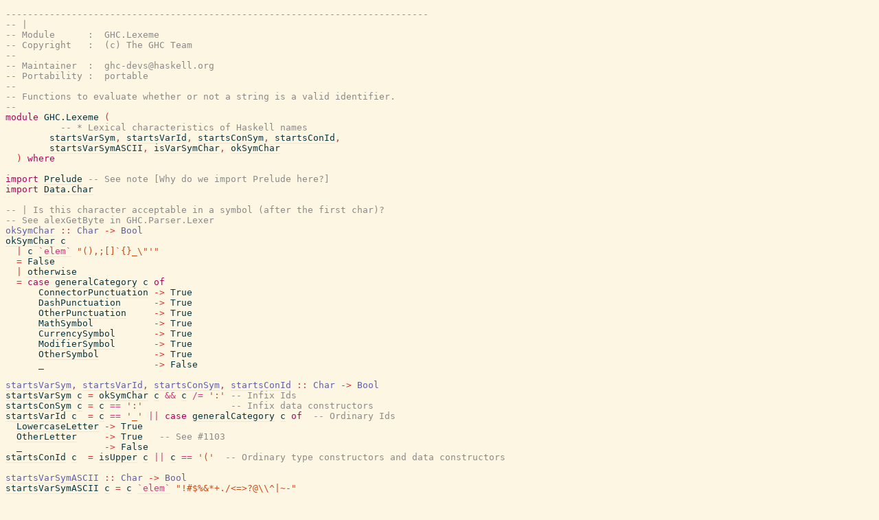

--- FILE ---
content_type: text/html
request_url: https://downloads.haskell.org/ghc/9.8.1-alpha4/docs/libraries/ghc-boot-th-9.8.0.20230919-9b58/src/GHC.Lexeme.html
body_size: 1940
content:
<!DOCTYPE html PUBLIC "-//W3C//DTD XHTML 1.0 Transitional//EN" "http://www.w3.org/TR/xhtml1/DTD/xhtml1-transitional.dtd"><html xmlns="http://www.w3.org/1999/xhtml"><head><link rel="stylesheet" type="text/css" href="style.css" /><script type="text/javascript" src="highlight.js"></script></head><body><pre><span class="hs-comment">-----------------------------------------------------------------------------</span><span>
</span><span id="line-2"></span><span class="hs-comment">-- |</span><span>
</span><span id="line-3"></span><span class="hs-comment">-- Module      :  GHC.Lexeme</span><span>
</span><span id="line-4"></span><span class="hs-comment">-- Copyright   :  (c) The GHC Team</span><span>
</span><span id="line-5"></span><span class="hs-comment">--</span><span>
</span><span id="line-6"></span><span class="hs-comment">-- Maintainer  :  ghc-devs@haskell.org</span><span>
</span><span id="line-7"></span><span class="hs-comment">-- Portability :  portable</span><span>
</span><span id="line-8"></span><span class="hs-comment">--</span><span>
</span><span id="line-9"></span><span class="hs-comment">-- Functions to evaluate whether or not a string is a valid identifier.</span><span>
</span><span id="line-10"></span><span class="hs-comment">--</span><span>
</span><span id="line-11"></span><span class="hs-keyword">module</span><span> </span><span class="hs-identifier">GHC.Lexeme</span><span> </span><span class="hs-special">(</span><span>
</span><span id="line-12"></span><span>          </span><span class="annot"><span class="hs-comment">-- * Lexical characteristics of Haskell names</span></span><span>
</span><span id="line-13"></span><span>        </span><span class="annot"><a href="GHC.Lexeme.html#startsVarSym"><span class="hs-identifier">startsVarSym</span></a></span><span class="hs-special">,</span><span> </span><span class="annot"><a href="GHC.Lexeme.html#startsVarId"><span class="hs-identifier">startsVarId</span></a></span><span class="hs-special">,</span><span> </span><span class="annot"><a href="GHC.Lexeme.html#startsConSym"><span class="hs-identifier">startsConSym</span></a></span><span class="hs-special">,</span><span> </span><span class="annot"><a href="GHC.Lexeme.html#startsConId"><span class="hs-identifier">startsConId</span></a></span><span class="hs-special">,</span><span>
</span><span id="line-14"></span><span>        </span><span class="annot"><a href="GHC.Lexeme.html#startsVarSymASCII"><span class="hs-identifier">startsVarSymASCII</span></a></span><span class="hs-special">,</span><span> </span><span class="annot"><a href="GHC.Lexeme.html#isVarSymChar"><span class="hs-identifier">isVarSymChar</span></a></span><span class="hs-special">,</span><span> </span><span class="annot"><a href="GHC.Lexeme.html#okSymChar"><span class="hs-identifier">okSymChar</span></a></span><span>
</span><span id="line-15"></span><span>  </span><span class="hs-special">)</span><span> </span><span class="hs-keyword">where</span><span>
</span><span id="line-16"></span><span>
</span><span id="line-17"></span><span class="hs-keyword">import</span><span> </span><span class="annot"><a href="../../base-4.19.0.0-0dcf/src/Prelude.html#/Prelude.html"><span class="hs-identifier">Prelude</span></a></span><span> </span><span class="hs-comment">-- See note [Why do we import Prelude here?]</span><span>
</span><span id="line-18"></span><span class="hs-keyword">import</span><span> </span><span class="annot"><a href="../../base-4.19.0.0-0dcf/src/Data.Char.html#/Data.Char.html"><span class="hs-identifier">Data.Char</span></a></span><span>
</span><span id="line-19"></span><span>
</span><span id="line-20"></span><span class="hs-comment">-- | Is this character acceptable in a symbol (after the first char)?</span><span>
</span><span id="line-21"></span><span class="hs-comment">-- See alexGetByte in GHC.Parser.Lexer</span><span>
</span><span id="line-22"></span><span class="annot"><a href="GHC.Lexeme.html#okSymChar"><span class="hs-identifier hs-type">okSymChar</span></a></span><span> </span><span class="hs-glyph">::</span><span> </span><span class="annot"><span class="hs-identifier hs-type">Char</span></span><span> </span><span class="hs-glyph">-&gt;</span><span> </span><span class="annot"><span class="hs-identifier hs-type">Bool</span></span><span>
</span><span id="line-23"></span><span id="okSymChar"><span class="annot"><span class="annottext">okSymChar :: Char -&gt; Bool
</span><a href="GHC.Lexeme.html#okSymChar"><span class="hs-identifier hs-var hs-var">okSymChar</span></a></span></span><span> </span><span id="local-6989586621679057063"><span class="annot"><span class="annottext">Char
</span><a href="#local-6989586621679057063"><span class="hs-identifier hs-var">c</span></a></span></span><span>
</span><span id="line-24"></span><span>  </span><span class="hs-glyph">|</span><span> </span><span class="annot"><span class="annottext">Char
</span><a href="#local-6989586621679057063"><span class="hs-identifier hs-var">c</span></a></span><span> </span><span class="annot"><span class="annottext">Char -&gt; [Char] -&gt; Bool
forall a. Eq a =&gt; a -&gt; [a] -&gt; Bool
forall (t :: * -&gt; *) a. (Foldable t, Eq a) =&gt; a -&gt; t a -&gt; Bool
</span><a href="../../base-4.19.0.0-0dcf/src/Data.Foldable.html#elem/Data.Foldable.html#elem"><span class="hs-operator hs-var">`elem`</span></a></span><span> </span><span class="annot"><span class="annottext">[Char]
</span><span class="hs-string">&quot;(),;[]`{}_\&quot;'&quot;</span></span><span>
</span><span id="line-25"></span><span>  </span><span class="hs-glyph">=</span><span> </span><span class="annot"><span class="annottext">Bool
</span><span class="hs-identifier hs-var">False</span></span><span>
</span><span id="line-26"></span><span>  </span><span class="hs-glyph">|</span><span> </span><span class="annot"><span class="annottext">Bool
</span><a href="../../base-4.19.0.0-0dcf/src/GHC.Base.html#otherwise/GHC.Base.html#otherwise"><span class="hs-identifier hs-var">otherwise</span></a></span><span>
</span><span id="line-27"></span><span>  </span><span class="hs-glyph">=</span><span> </span><span class="hs-keyword">case</span><span> </span><span class="annot"><span class="annottext">Char -&gt; GeneralCategory
</span><a href="../../base-4.19.0.0-0dcf/src/GHC.Unicode.html#generalCategory/GHC.Unicode.html#generalCategory"><span class="hs-identifier hs-var">generalCategory</span></a></span><span> </span><span class="annot"><span class="annottext">Char
</span><a href="#local-6989586621679057063"><span class="hs-identifier hs-var">c</span></a></span><span> </span><span class="hs-keyword">of</span><span>
</span><span id="line-28"></span><span>      </span><span class="annot"><span class="annottext">GeneralCategory
</span><a href="../../base-4.19.0.0-0dcf/src/GHC.Unicode.html#ConnectorPunctuation/GHC.Unicode.html#ConnectorPunctuation"><span class="hs-identifier hs-var">ConnectorPunctuation</span></a></span><span> </span><span class="hs-glyph">-&gt;</span><span> </span><span class="annot"><span class="annottext">Bool
</span><span class="hs-identifier hs-var">True</span></span><span>
</span><span id="line-29"></span><span>      </span><span class="annot"><span class="annottext">GeneralCategory
</span><a href="../../base-4.19.0.0-0dcf/src/GHC.Unicode.html#DashPunctuation/GHC.Unicode.html#DashPunctuation"><span class="hs-identifier hs-var">DashPunctuation</span></a></span><span>      </span><span class="hs-glyph">-&gt;</span><span> </span><span class="annot"><span class="annottext">Bool
</span><span class="hs-identifier hs-var">True</span></span><span>
</span><span id="line-30"></span><span>      </span><span class="annot"><span class="annottext">GeneralCategory
</span><a href="../../base-4.19.0.0-0dcf/src/GHC.Unicode.html#OtherPunctuation/GHC.Unicode.html#OtherPunctuation"><span class="hs-identifier hs-var">OtherPunctuation</span></a></span><span>     </span><span class="hs-glyph">-&gt;</span><span> </span><span class="annot"><span class="annottext">Bool
</span><span class="hs-identifier hs-var">True</span></span><span>
</span><span id="line-31"></span><span>      </span><span class="annot"><span class="annottext">GeneralCategory
</span><a href="../../base-4.19.0.0-0dcf/src/GHC.Unicode.html#MathSymbol/GHC.Unicode.html#MathSymbol"><span class="hs-identifier hs-var">MathSymbol</span></a></span><span>           </span><span class="hs-glyph">-&gt;</span><span> </span><span class="annot"><span class="annottext">Bool
</span><span class="hs-identifier hs-var">True</span></span><span>
</span><span id="line-32"></span><span>      </span><span class="annot"><span class="annottext">GeneralCategory
</span><a href="../../base-4.19.0.0-0dcf/src/GHC.Unicode.html#CurrencySymbol/GHC.Unicode.html#CurrencySymbol"><span class="hs-identifier hs-var">CurrencySymbol</span></a></span><span>       </span><span class="hs-glyph">-&gt;</span><span> </span><span class="annot"><span class="annottext">Bool
</span><span class="hs-identifier hs-var">True</span></span><span>
</span><span id="line-33"></span><span>      </span><span class="annot"><span class="annottext">GeneralCategory
</span><a href="../../base-4.19.0.0-0dcf/src/GHC.Unicode.html#ModifierSymbol/GHC.Unicode.html#ModifierSymbol"><span class="hs-identifier hs-var">ModifierSymbol</span></a></span><span>       </span><span class="hs-glyph">-&gt;</span><span> </span><span class="annot"><span class="annottext">Bool
</span><span class="hs-identifier hs-var">True</span></span><span>
</span><span id="line-34"></span><span>      </span><span class="annot"><span class="annottext">GeneralCategory
</span><a href="../../base-4.19.0.0-0dcf/src/GHC.Unicode.html#OtherSymbol/GHC.Unicode.html#OtherSymbol"><span class="hs-identifier hs-var">OtherSymbol</span></a></span><span>          </span><span class="hs-glyph">-&gt;</span><span> </span><span class="annot"><span class="annottext">Bool
</span><span class="hs-identifier hs-var">True</span></span><span>
</span><span id="line-35"></span><span>      </span><span class="annot"><span class="annottext">GeneralCategory
</span><span class="hs-identifier">_</span></span><span>                    </span><span class="hs-glyph">-&gt;</span><span> </span><span class="annot"><span class="annottext">Bool
</span><span class="hs-identifier hs-var">False</span></span><span>
</span><span id="line-36"></span><span>
</span><span id="line-37"></span><span class="annot"><a href="GHC.Lexeme.html#startsVarSym"><span class="hs-identifier hs-type">startsVarSym</span></a></span><span class="hs-special">,</span><span> </span><span class="annot"><a href="GHC.Lexeme.html#startsVarId"><span class="hs-identifier hs-type">startsVarId</span></a></span><span class="hs-special">,</span><span> </span><span class="annot"><a href="GHC.Lexeme.html#startsConSym"><span class="hs-identifier hs-type">startsConSym</span></a></span><span class="hs-special">,</span><span> </span><span class="annot"><a href="GHC.Lexeme.html#startsConId"><span class="hs-identifier hs-type">startsConId</span></a></span><span> </span><span class="hs-glyph">::</span><span> </span><span class="annot"><span class="hs-identifier hs-type">Char</span></span><span> </span><span class="hs-glyph">-&gt;</span><span> </span><span class="annot"><span class="hs-identifier hs-type">Bool</span></span><span>
</span><span id="line-38"></span><span id="startsVarSym"><span class="annot"><span class="annottext">startsVarSym :: Char -&gt; Bool
</span><a href="GHC.Lexeme.html#startsVarSym"><span class="hs-identifier hs-var hs-var">startsVarSym</span></a></span></span><span> </span><span id="local-6989586621679057073"><span class="annot"><span class="annottext">Char
</span><a href="#local-6989586621679057073"><span class="hs-identifier hs-var">c</span></a></span></span><span> </span><span class="hs-glyph">=</span><span> </span><span class="annot"><span class="annottext">Char -&gt; Bool
</span><a href="GHC.Lexeme.html#okSymChar"><span class="hs-identifier hs-var">okSymChar</span></a></span><span> </span><span class="annot"><span class="annottext">Char
</span><a href="#local-6989586621679057073"><span class="hs-identifier hs-var">c</span></a></span><span>&#160;</span><span class="annot"><span class="annottext">Bool -&gt; Bool -&gt; Bool
</span><span class="hs-operator hs-var">&amp;&amp;</span></span><span> </span><span class="annot"><span class="annottext">Char
</span><a href="#local-6989586621679057073"><span class="hs-identifier hs-var">c</span></a></span><span> </span><span class="annot"><span class="annottext">Char -&gt; Char -&gt; Bool
forall a. Eq a =&gt; a -&gt; a -&gt; Bool
</span><span class="hs-operator hs-var">/=</span></span><span> </span><span class="annot"><span class="annottext">Char
</span><span class="hs-char">':'</span></span><span> </span><span class="hs-comment">-- Infix Ids</span><span>
</span><span id="line-39"></span><span id="startsConSym"><span class="annot"><span class="annottext">startsConSym :: Char -&gt; Bool
</span><a href="GHC.Lexeme.html#startsConSym"><span class="hs-identifier hs-var hs-var">startsConSym</span></a></span></span><span> </span><span id="local-6989586621679057076"><span class="annot"><span class="annottext">Char
</span><a href="#local-6989586621679057076"><span class="hs-identifier hs-var">c</span></a></span></span><span> </span><span class="hs-glyph">=</span><span> </span><span class="annot"><span class="annottext">Char
</span><a href="#local-6989586621679057076"><span class="hs-identifier hs-var">c</span></a></span><span> </span><span class="annot"><span class="annottext">Char -&gt; Char -&gt; Bool
forall a. Eq a =&gt; a -&gt; a -&gt; Bool
</span><span class="hs-operator hs-var">==</span></span><span> </span><span class="annot"><span class="annottext">Char
</span><span class="hs-char">':'</span></span><span>                </span><span class="hs-comment">-- Infix data constructors</span><span>
</span><span id="line-40"></span><span id="startsVarId"><span class="annot"><span class="annottext">startsVarId :: Char -&gt; Bool
</span><a href="GHC.Lexeme.html#startsVarId"><span class="hs-identifier hs-var hs-var">startsVarId</span></a></span></span><span> </span><span id="local-6989586621679057077"><span class="annot"><span class="annottext">Char
</span><a href="#local-6989586621679057077"><span class="hs-identifier hs-var">c</span></a></span></span><span>  </span><span class="hs-glyph">=</span><span> </span><span class="annot"><span class="annottext">Char
</span><a href="#local-6989586621679057077"><span class="hs-identifier hs-var">c</span></a></span><span> </span><span class="annot"><span class="annottext">Char -&gt; Char -&gt; Bool
forall a. Eq a =&gt; a -&gt; a -&gt; Bool
</span><span class="hs-operator hs-var">==</span></span><span> </span><span class="annot"><span class="annottext">Char
</span><span class="hs-char">'_'</span></span><span> </span><span class="annot"><span class="annottext">Bool -&gt; Bool -&gt; Bool
</span><span class="hs-operator hs-var">||</span></span><span> </span><span class="hs-keyword">case</span><span> </span><span class="annot"><span class="annottext">Char -&gt; GeneralCategory
</span><a href="../../base-4.19.0.0-0dcf/src/GHC.Unicode.html#generalCategory/GHC.Unicode.html#generalCategory"><span class="hs-identifier hs-var">generalCategory</span></a></span><span> </span><span class="annot"><span class="annottext">Char
</span><a href="#local-6989586621679057077"><span class="hs-identifier hs-var">c</span></a></span><span> </span><span class="hs-keyword">of</span><span>  </span><span class="hs-comment">-- Ordinary Ids</span><span>
</span><span id="line-41"></span><span>  </span><span class="annot"><span class="annottext">GeneralCategory
</span><a href="../../base-4.19.0.0-0dcf/src/GHC.Unicode.html#LowercaseLetter/GHC.Unicode.html#LowercaseLetter"><span class="hs-identifier hs-var">LowercaseLetter</span></a></span><span> </span><span class="hs-glyph">-&gt;</span><span> </span><span class="annot"><span class="annottext">Bool
</span><span class="hs-identifier hs-var">True</span></span><span>
</span><span id="line-42"></span><span>  </span><span class="annot"><span class="annottext">GeneralCategory
</span><a href="../../base-4.19.0.0-0dcf/src/GHC.Unicode.html#OtherLetter/GHC.Unicode.html#OtherLetter"><span class="hs-identifier hs-var">OtherLetter</span></a></span><span>     </span><span class="hs-glyph">-&gt;</span><span> </span><span class="annot"><span class="annottext">Bool
</span><span class="hs-identifier hs-var">True</span></span><span>   </span><span class="hs-comment">-- See #1103</span><span>
</span><span id="line-43"></span><span>  </span><span class="annot"><span class="annottext">GeneralCategory
</span><span class="hs-identifier">_</span></span><span>               </span><span class="hs-glyph">-&gt;</span><span> </span><span class="annot"><span class="annottext">Bool
</span><span class="hs-identifier hs-var">False</span></span><span>
</span><span id="line-44"></span><span id="startsConId"><span class="annot"><span class="annottext">startsConId :: Char -&gt; Bool
</span><a href="GHC.Lexeme.html#startsConId"><span class="hs-identifier hs-var hs-var">startsConId</span></a></span></span><span> </span><span id="local-6989586621679057081"><span class="annot"><span class="annottext">Char
</span><a href="#local-6989586621679057081"><span class="hs-identifier hs-var">c</span></a></span></span><span>  </span><span class="hs-glyph">=</span><span> </span><span class="annot"><span class="annottext">Char -&gt; Bool
</span><a href="../../base-4.19.0.0-0dcf/src/GHC.Unicode.html#isUpper/GHC.Unicode.html#isUpper"><span class="hs-identifier hs-var">isUpper</span></a></span><span> </span><span class="annot"><span class="annottext">Char
</span><a href="#local-6989586621679057081"><span class="hs-identifier hs-var">c</span></a></span><span> </span><span class="annot"><span class="annottext">Bool -&gt; Bool -&gt; Bool
</span><span class="hs-operator hs-var">||</span></span><span> </span><span class="annot"><span class="annottext">Char
</span><a href="#local-6989586621679057081"><span class="hs-identifier hs-var">c</span></a></span><span> </span><span class="annot"><span class="annottext">Char -&gt; Char -&gt; Bool
forall a. Eq a =&gt; a -&gt; a -&gt; Bool
</span><span class="hs-operator hs-var">==</span></span><span> </span><span class="annot"><span class="annottext">Char
</span><span class="hs-char">'('</span></span><span>  </span><span class="hs-comment">-- Ordinary type constructors and data constructors</span><span>
</span><span id="line-45"></span><span>
</span><span id="line-46"></span><span class="annot"><a href="GHC.Lexeme.html#startsVarSymASCII"><span class="hs-identifier hs-type">startsVarSymASCII</span></a></span><span> </span><span class="hs-glyph">::</span><span> </span><span class="annot"><span class="hs-identifier hs-type">Char</span></span><span> </span><span class="hs-glyph">-&gt;</span><span> </span><span class="annot"><span class="hs-identifier hs-type">Bool</span></span><span>
</span><span id="line-47"></span><span id="startsVarSymASCII"><span class="annot"><span class="annottext">startsVarSymASCII :: Char -&gt; Bool
</span><a href="GHC.Lexeme.html#startsVarSymASCII"><span class="hs-identifier hs-var hs-var">startsVarSymASCII</span></a></span></span><span> </span><span id="local-6989586621679057083"><span class="annot"><span class="annottext">Char
</span><a href="#local-6989586621679057083"><span class="hs-identifier hs-var">c</span></a></span></span><span> </span><span class="hs-glyph">=</span><span> </span><span class="annot"><span class="annottext">Char
</span><a href="#local-6989586621679057083"><span class="hs-identifier hs-var">c</span></a></span><span> </span><span class="annot"><span class="annottext">Char -&gt; [Char] -&gt; Bool
forall a. Eq a =&gt; a -&gt; [a] -&gt; Bool
forall (t :: * -&gt; *) a. (Foldable t, Eq a) =&gt; a -&gt; t a -&gt; Bool
</span><a href="../../base-4.19.0.0-0dcf/src/Data.Foldable.html#elem/Data.Foldable.html#elem"><span class="hs-operator hs-var">`elem`</span></a></span><span> </span><span class="annot"><span class="annottext">[Char]
</span><span class="hs-string">&quot;!#$%&amp;*+./&lt;=&gt;?@\\^|~-&quot;</span></span><span>
</span><span id="line-48"></span><span>
</span><span id="line-49"></span><span class="annot"><a href="GHC.Lexeme.html#isVarSymChar"><span class="hs-identifier hs-type">isVarSymChar</span></a></span><span> </span><span class="hs-glyph">::</span><span> </span><span class="annot"><span class="hs-identifier hs-type">Char</span></span><span> </span><span class="hs-glyph">-&gt;</span><span> </span><span class="annot"><span class="hs-identifier hs-type">Bool</span></span><span>
</span><span id="line-50"></span><span id="isVarSymChar"><span class="annot"><span class="annottext">isVarSymChar :: Char -&gt; Bool
</span><a href="GHC.Lexeme.html#isVarSymChar"><span class="hs-identifier hs-var hs-var">isVarSymChar</span></a></span></span><span> </span><span id="local-6989586621679057084"><span class="annot"><span class="annottext">Char
</span><a href="#local-6989586621679057084"><span class="hs-identifier hs-var">c</span></a></span></span><span> </span><span class="hs-glyph">=</span><span> </span><span class="annot"><span class="annottext">Char
</span><a href="#local-6989586621679057084"><span class="hs-identifier hs-var">c</span></a></span><span> </span><span class="annot"><span class="annottext">Char -&gt; Char -&gt; Bool
forall a. Eq a =&gt; a -&gt; a -&gt; Bool
</span><span class="hs-operator hs-var">==</span></span><span> </span><span class="annot"><span class="annottext">Char
</span><span class="hs-char">':'</span></span><span> </span><span class="annot"><span class="annottext">Bool -&gt; Bool -&gt; Bool
</span><span class="hs-operator hs-var">||</span></span><span> </span><span class="annot"><span class="annottext">Char -&gt; Bool
</span><a href="GHC.Lexeme.html#startsVarSym"><span class="hs-identifier hs-var">startsVarSym</span></a></span><span> </span><span class="annot"><span class="annottext">Char
</span><a href="#local-6989586621679057084"><span class="hs-identifier hs-var">c</span></a></span><span>
</span><span id="line-51"></span></pre></body></html>